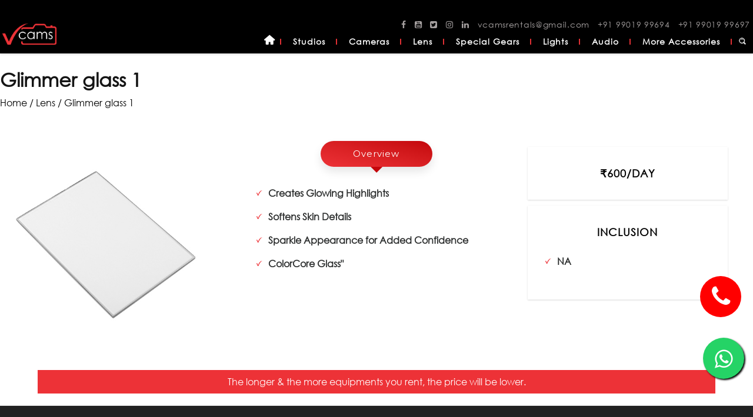

--- FILE ---
content_type: text/html; charset=UTF-8
request_url: https://vcams.in/view-product.php?ID=1328
body_size: 4423
content:
<!DOCTYPE html>
<html lang="en-US">
   <head>
	  <title>Glimmer glass 1 </title>
	  <meta name="description" content="">
	  <meta name="keywords" content="">
	      <link rel="canonical" href="http://www.vcams.in/vcams-monitors-products.php">
	  <meta name="google-site-verification" content="4jrQqZty5pVBiGDzlpX8UKQRYkOGI8bvAyQLclW9uxs" />
		<!--CSS Style Begin-->
			<meta http-equiv="Content-Type" content="text/html; charset=utf-8">
<meta content="SKYPE_TOOLBAR_PARSER_COMPATIBLE" name="SKYPE_TOOLBAR">
<meta name="viewport" content="width=device-width, initial-scale=1, minimum-scale=1, maximum-scale=1, user-scalable=1" />
<link rel="icon" href="images/favicon.png" type="image/x-icon">
<link href="css/style.css" rel="stylesheet" type="text/css" media="all" />
<link href="css/custom.css" rel="stylesheet" type="text/css" media="all" />

<link href="https://fonts.googleapis.com/css?family=Open+Sans:300,400,600,700" rel="stylesheet">
<link href="https://fonts.googleapis.com/css?family=Montserrat:400,600,700" rel="stylesheet">
<link href="https://fonts.googleapis.com/css?family=Libre+Baskerville:400,700" rel="stylesheet">
<link href="https://fonts.googleapis.com/css?family=Cabin:400,500,700&display=swap" rel="stylesheet">
<script type="text/javascript" src="js/jquery.min.js"></script>
<!-- Global site tag (gtag.js) - Google Analytics -->
<script async src="https://www.googletagmanager.com/gtag/js?id=G-53HS1PMVS2"></script>
<script>
  window.dataLayer = window.dataLayer || [];
  function gtag(){dataLayer.push(arguments);}
  gtag('js', new Date());

  gtag('config', 'G-53HS1PMVS2');
</script>		<!--CSS Style End-->
		<!-- Google tag (gtag.js) -->
    <script async src="https://www.googletagmanager.com/gtag/js?id=G-5ZYTDZQ17N"></script>
    <script>
      window.dataLayer = window.dataLayer || [];
      function gtag(){dataLayer.push(arguments);}
      gtag('js', new Date());
      
      gtag('config', 'G-5ZYTDZQ17N');
    </script>
   </head>
   <body>
      <div id="Container"> 
         <!--Header Begin-->
         <header>
			<head>
<link rel="stylesheet" href="https://cdnjs.cloudflare.com/ajax/libs/font-awesome/4.7.0/css/font-awesome.min.css"></head>
<div id="Header-Top">
	<div id="Header-Top-Intra">
	</div>
</div>

<div id="Header">
	<div class="table-div">
	<div class="header-logo">
		<a href="/">
			<img src="images/vcams-bangalore.png" alt="VCAMS Bangalore" class="icLogo" />
		</a>
	</div>
	<div class="header-menu">
		
		<ul class="header-contact">	
		<li><a target="blank" href="https://www.facebook.com/www.vcams.in/"><i class="fa fa-facebook"></i></a></li>
	      	<li><a target="blank" href="https://www.youtube.com/@vcams2407"><i class="fa fa-youtube-square"></i></a></li>
	      	<li><a target="blank" href="https://mobile.twitter.com/vcams2"><i class="fa fa-twitter-square"></i></a></li>
	      	<li><a target="blank" href="https://www.instagram.com/vcamsbangalore/?hl=en"><i class="fa fa-instagram"></i></a></li>
	      	<li><a target="blank" href="https://www.linkedin.com/in/vcams-bangalore-a6020017a/"><i class="fa fa-linkedin"></i></a></li>
	      	
	      	
			<li><a href="mailto:vcamsrentals@gmail.com">vcamsrentals@gmail.com</a></li>
			<li><a href="tel:+919901999694">+91 99019 99694</a></li>
			<li><a href="tel:+919901999697">+91 99019 99697</a></li>
		</ul>
		
		
		<div class="desktop-menu">
			<ul class="menu">                    
				<li class="menu-home">
					<a href="https://vcams.in/">Home</a>
				</li>
				<li>
					<a href="vcams-studios-products.php">Studios</a>
				</li>
				<li>
					<a href="camera-rentals-in-bangalore.php">Cameras</a>
				</li>
				<li>
					<a href="lens-rentals-in-bangalore.php">Lens</a>
				</li>
				<li>
					<a href="vcams-gears-products.php">Special Gears</a>
				</li>
				<li>
					<a href="vcams-lights-products.php">Lights</a>
				</li>
				
				<li><a href="vcams-audios-products.php">Audio</a></li>
				<li>
					<a href="">More Accessories</a>
					<ul class="sub-menu">
						<li><a href="vcams-monitors-products.php">Monitors</a></li>
						<li><a href="vcams-gimbals-products.php">Gimbals &amp; Rigs</a></li>
						<li><a href="vcams-tripods-products.php">Tripods &amp; Sliders</a></li>
						<li><a href="vcams-batteries-products.php">Batteries &amp; Memory Cards</a></li>
						<li><a href="vcams-accessories-products.php">Supporting Accessories</a></li>
						<li><a href="vcams-backdrops-products.php">Backdrops</a></li>
					</ul>	
				</li>	
				<li class="search-btn">
				<!--<form>-->
				    <input type="text" id="wage" name="search" placeholder="Search Keyword" />
				<!--</form>-->
<!--form action="/search.jsp" method="GET">

            <input type=text name=query>
            
            <input type=submit-->
            
            </form>
			</li>
			</ul>
		</div>
		
		
		
		
		
		
		
		
		
		
		
		
		
		
		<div class="mobile-menu">
		<a href="javascript:void(0)" class="d-inline-block sidemenu_btn" id="sidemenu_toggle">
          <span></span> <span></span> <span></span>
        </a>
		<div class="side-menu">
        <div class="inner-wrapper">
            <span class="btn-close" id="btn_sideNavClose"><i></i><i></i></span>
            <nav class="side-nav w-100">
                <ul class="navbar-nav">
                   
                 <li class="nav-item">
					<a class="nav-link scroll" href="index.php">Home</a>
				</li>
				<li class="nav-item">
					<a class="nav-link scroll" href="vcams-studios-products.php">Studios</a>
				</li>
				<li class="nav-item">
					<a class="nav-link scroll" href="camera-rentals-in-bangalore.php">Cameras</a>
				</li>
				<li class="nav-item">
					<a class="nav-link scroll" href="lens-rentals-in-bangalore.php">Lens</a>
				</li>
				<li class="nav-item">
					<a class="nav-link scroll" href="vcams-gears-products.php">Special Gears</a>
				</li>
				<li class="nav-item">
					<a class="nav-link scroll" href="vcams-lights-products.php">Lights</a>
				</li>
				<li class="nav-item"><a class="nav-link scroll" href="vcams-audios-products.php">Audio</a></li>
				<li class="nav-item"><a class="nav-link scroll" href="vcams-monitors-products.php">Monitors</a></li>
				<li class="nav-item"><a class="nav-link scroll" href="vcams-gimbals-products.php">Gimbals &amp; Rigs</a></li>
				<li class="nav-item"><a class="nav-link scroll" href="vcams-tripods-products.php">Tripods &amp; Sliders</a></li>
				<li class="nav-item"><a class="nav-link scroll" href="vcams-batteries-products.php">Batteries &amp; Memory Cards</a></li>
				<li class="nav-item"><a class="nav-link scroll" href="vcams-accessories-products.php">Supporting Accessories</a></li>
				<li class="nav-item"><a class="nav-link scroll" href="vcams-backdrops-products.php">Backdrops</a></li>
				
				
				
				
                </ul>
            </nav>

            <div class="side-footer text-white w-100">
                <ul class="menu-social">
					<li class="facebook-ico"><a href="https://www.facebook.com/" target="_blank"></a></li>
					<li class="twitter-ico"><a href="https://twitter.com/" target="_blank"></a></li>
					<li class="instagram-ico"><a href="https://www.instagram.com/" target="_blank"></a></li>
					<li class="youtube-ico"><a href="https://www.youtube.com/" target="_blank"></a></li>
                </ul>
                <p class="whitecolor copyrights-menu">Copyright &copy; 2014 - 2023 Vcams<span class="redZ">z</span>. Made With <span class="icon-heart"></span></p>
				
				<p>Designed by <a href="http://www.druvakarthik.in/" target="_blank" target="_blank" class="designPartner">Druva Karthik</a></p>
            </div>
        </div>
		
		
		
		
	</div>
	</div>
</div>
</div>




<script>
		    var wage = document.getElementById("wage");
            wage.addEventListener("keydown", function (e) {
                if (e.keyCode === 13) {
                    validate(e);
                }
            });

function validate(e) {
    const studio = ["green", "white", "studio", "Studio", "Green Studio"];
    const lens = ["lens", "lence", "lense", "Lens"];
    const camera = ["camera", "Camera", "cameras", "black camera", "soni"];
    const gear = ["Special Gear", "gears", "gear", "gopro", "pro"];
    const light = ["light", "Light", "Lights", "Light", "natural light"];
    const audio = ["speaker", "microphone", "audio system", "audio", "sound", "microphone"];
    const monitor = ["monitor", "Monitor", "moniter", "monitr", "screen","display"];
    const gimbal = ["gimble", "rig", "Rigs", "gimbal", "gimbals"];
    const tripod = ["tripod", "tripods", "slider", "sliders", "slidar"];
    const battery = ["Batteries", "battery", "sd card", "card", "memory"];
    const accessories = ["accessories", "cable", "clap board", "board", "mic", "rode"];
    const backdrop = ["backdrop", "Backdrops", "Backdrop", "backdrops", "back-drop", "back drop"];
    var flag=true;
    for(var i=0; i<=10;i++){
        if(wage.value==studio[i]){
        window.location.replace('https://vcams.in/vcams-studios-products.php');
        flag=false;
        break;
        }
        else if(wage.value==lens[i]){
        window.location.replace('https://vcams.in/lens-rentals-in-bangalore.php');
        flag=false;
        break;
        }
        else if(wage.value==camera[i]){
        window.location.replace('https://vcams.in/camera-rentals-in-bangalore.php');
        flag=false;
        break;
        }
        else if(wage.value==gear[i]){
        window.location.replace('https://vcams.in/vcams-gears-products.php');
        flag=false;
        break;
        }
        else if(wage.value==light[i]){
        window.location.replace('https://vcams.in/vcams-lights-products.php');
        flag=false;
        break;
        }
        else if(wage.value==audio[i]){
        window.location.replace('https://vcams.in/vcams-audios-products.php');
        flag=false;
        break;
        }
        else if(wage.value==monitor[i]){
        window.location.replace('https://vcams.in/vcams-monitors-products.php');
        flag=false;
        break;
        }
        else if(wage.value==gimbal[i]){
        window.location.replace('https://vcams.in/vcams-gimbals-products.php');
        flag=false;
        break;
        }
        else if(wage.value==tripod[i]){
        window.location.replace('https://vcams.in/vcams-tripods-products.php');
        flag=false;
        break;
        }
        else if(wage.value==battery[i]){
        window.location.replace('https://vcams.in/vcams-batteries-products.php');
        flag=false;
        break;
        }
        else if(wage.value==accessories[i]){
        window.location.replace('https://vcams.in/vcams-accessories-products.php');
        flag=false;
        break;
        }
        else if(wage.value==backdrop[i]){
        window.location.replace('https://vcams.in/vcams-backdrops-products.php');
        flag=false;
        break;
        }
    }
    
    if(flag){
        alert("Try with category");
        window.location.replace('https://vcams.in');
    }

}
		</script>
<!--
<div class="sticky-social">
	<ul>	
		<li class="facebook-ico"><a href="https://www.facebook.com/" target="_blank"></a></li>
		<li class="twitter-ico"><a href="https://twitter.com/" target="_blank"></a></li>
		<li class="instagram-ico"><a href="https://www.instagram.com/" target="_blank"></a></li>
		<li class="youtube-ico"><a href="https://www.youtube.com/" target="_blank"></a></li>
	</ul>
</div> -->


<!--
<div class="sticky-broucher">
	<a href="#">Download Brochure</a>
</div>
-->



         </header>
         <!--Header End-->	
		 <div id="Content-Container">
			<div id="Content-Main">
			  <div class="table-div">
				<div id="Content" class="table-cell">
				  <article class="textMain single-product">
					<h1>Glimmer glass 1</h1>
					<div class="navigation"><a href="/">Home</a> / <a class="capitalize-txt" href="">lens</a> / Glimmer glass 1</div>
					<div class="single-product-list">
						<div class="table-div">
							<div class="table-cell product-icon"> 
								<div class="products-list">
									<img src="product-images/lens/glimmer-glass-1.jpg" />
								</div>
							</div>
							<div class="table-cell product-des-main"> 
								<p class="overview-blk">Overview</p>
								<div class="overview-intra">
									<ul>
<li>Creates Glowing Highlights</li>
<li>Softens Skin Details</li>
<li>Sparkle Appearance for Added Confidence</li>
<li>ColorCore Glass"</li>
<ul></ul></ul>								</div>
							</div>
							<div class="table-cell"> 
								<div class="card-grid">
									<p class="textHeading">&#8377;600/Day</p>
								</div>
								<div class="card-grid">
									<p class="textHeading">Inclusion</p>
									<ul>
<li>NA</li>
<ul></ul></ul>								</div>
							</div>
						</div>
					</div>
					<p class="blockquote-text">The longer &amp; the more equipments you rent, the price will be lower.</p>
				  </article>
				</div>
			  </div>
			</div>
		  </div>
         <!--Footer Begin-->
			<footer>
  <div id="Footer">
    <div class="table-div">
      <div class="table-cell footer-l">
        <img src="images/vcams-bangalore.png" alt="vcams bangalore" class="logo" />
        <p>Vcams will be shouldering you in every step of this process through our services! vcams got dedicated professionals. Our friendly, timely, flexible, educated, deciplined, multi-linguistic, caring team are ever-charged up to serve your needs.</p>
        <ul class="footer-contact">
          <li><a target="blank" href="https://www.facebook.com/www.vcams.in/"><i class="fa fa-facebook"></i></a></li>
          <li><a target="blank" href="https://www.youtube.com/@vcams2407"><i class="fa fa-youtube-square"></i></a></li>
          <li><a target="blank" href="https://mobile.twitter.com/vcams2"><i class="fa fa-twitter-square"></i></a></li>
          <li><a target="blank" href="https://www.instagram.com/vcamsbangalore/?hl=en"><i class="fa fa-instagram"></i></a></li>
          <li><a target="blank" href="https://www.linkedin.com/in/vcams-bangalore-a6020017a/"><i class="fa fa-linkedin"></i></a></li>
        </ul>
      </div>
      <div class="table-cell footer-m">
        <div class="footer-head">Join us on facebook</div>
        <div class="fb-page" data-adapt-container-width="true" data-hide-cover="false" data-href="https://www.facebook.com/www.vcams.in" data-show-facepile="true" data-small-header="false" data-width="320">
          <blockquote cite="https://www.facebook.com/www.vcams.in" class="fb-xfbml-parse-ignore">
            <a href="https://www.facebook.com/www.vcams.in">Vcams - Camera Rental Company</a>
          </blockquote>
        </div>
      </div>
      <div class="table-cell footer-t">
        <div class="footer-head">Vcams Products</div>
        <ul>
          <li><a href="camera-rentals-in-bangalore.php">Camera Rentals in Bangalore</a></li>
          <li><a href="lens-rentals-in-bangalore.php">Lens Rentals in Bangalore</a></li>
          <li><a href="vcams-studios-products.php" target="blank">Studio Rental in Bangalore</a></li>
          <li><a href="vcams-lights-products.php">Lights Rental in Bangalore</a></li>
          <li><a href="vcams-audios-products.php">Audio Rentals in Bangalore</a></li>
        </ul>
      </div>
      <div class="table-cell footer-r">
        <div class="footer-head">Useful Links</div>
        <ul>
          <li><a href="#">Download Brochure</a></li>
          <li><a href="#">Terms &amp; Conditions</a></li>
          <li><a href="sitemap.xml" target="blank">Sitemap</a></li>
          <li><a href="#">Feedback</a></li>
          <li><a href="contact-vcams-bangalore.php">Contact</a></li>
        </ul>
      </div>
    </div>
    <p class="copyrights">Copyright &copy; 2014 - 2023 Vcams <br/> All Rights Reserved. Prices, specifications, and images are subject to change without notice. Manufacturer rebates, terms, conditions, and expiration dates are subject to manufacturers printed forms. Prices are in Indian Rupees.</p>
  </div>
</footer>
<a  href="tel:+919901999694" class="btn-call-pulse btn-call-pulse-border">
<i class="fa fa-phone"></i>
</a>
<a  href="https://api.whatsapp.com/send?text=Hello I want to Enquire about Pricing&phone=+919901999694" target=_blank class="float" id="menu-share">
<i class="fa fa-whatsapp my-float"></i>
</a>
<ol class="fl">
  <li class="fl">
    <a href="https://api.whatsapp.com/send?text=Hello I want to Enquire about Pricing&phone=+919901999694" target=_blank>
    <i class="my-float-sm"></i> Get on a Quick Chat !</a>
  </li>
</ol>
<div class="footerMenu visible-xs">
  <div class="enquiry_new font-2"><a class="white" href="tel:+919901999694"><i class="fa fa-phone"></i> Call Now</a></div>
  <div class="enquiry_new1 font-2"><a class="white" href="https://api.whatsapp.com/send?text=Hello I want to Enquire about Pricing&phone=+919901999694" target=_blank><i class="fa fa-whatsapp"></i></i> Whatsapp</a></div>
</div>
<button class="material-scrolltop" type="button"></button>         <!--Footer End-->
      </div>
      <!--JS Script Begin-->
		<script src="js/smoothscroll.js"></script>
<script src="js/jquery.validate.min.js"></script>
<script src="js/slick.min.js"></script>
<script src="js/html5.js"></script>
<script src="js/responsiveslides.js"></script>
<script src="js/material-scrolltop.js"></script>
<script src="js/functions.js"></script>

      <!--JS Script End-->  
   </body>
</html>

--- FILE ---
content_type: text/css
request_url: https://vcams.in/css/style.css
body_size: 10167
content:
@font-face {
    font-family: "fontello";
    src: url("../font/fontello.eot?9483790");
    src: url("../font/fontello.eot?9483790#iefix") format("embedded-opentype"), url("../font/fontello.woff2?9483790") format("woff2"), url("../font/fontello.woff?9483790") format("woff"),
        url("../font/fontello.ttf?9483790") format("truetype"), url("../font/fontello.svg?9483790#fontello") format("svg");
    font-weight: normal;
    font-style: normal;
}

@font-face {
    font-family: arial;
    src: url("../font/CrimesTimesSix.eot?#iefix") format("embedded-opentype"), url("../font/CrimesTimesSix.woff") format("woff"), url("../font/CrimesTimesSix.ttf") format("truetype"),
        url("../font/CrimesTimesSix.svg#CrimesTimesSix") format("svg");
    font-weight: normal;
    font-style: normal;
}

@font-face {
    font-family: arial;
    src: url("../font/CenturyGothic.eot?#iefix") format("embedded-opentype"), url("../font/CenturyGothic.woff") format("woff"), url("../font/CenturyGothic.ttf") format("truetype"),
        url("../font/CenturyGothic.svg#CenturyGothic") format("svg");
    font-weight: normal;
    font-style: normal;
}

/* Scrollbar CSS */

::selection {
    background: #000;
    color: #fff;
}

::-moz-selection {
    background: #000;
    color: #fff;
}

::-o-selection {
    background: #000;
    color: #fff;
}

::-ms-selection {
    background: #000;
    color: #fff;
}

::-webkit-scrollbar {
    width: 8px;
    background: #000;
}

::-webkit-scrollbar-thumb {
    background: #ec1e24;
}

/* Tag CSS */

body,
h1,
h2,
h3,
h4,
h5,
h6,
ol,
p,
ul {
    margin: 0;
    padding: 0;
}
img {
    border: 0;
    max-width: 100%;
}
a,
a:hover {
    text-decoration: none;
    outline: 0;
    color: #ed3237;
}
.hr {
    border-bottom: 1px dashed #ccc;
    height: 0;
    margin: 10px 0;
    padding: 0 !important;
}
.clear-float {
    clear: both;
}
.img-l {
    float: left;
    margin: 0 15px 10px 0;
}
.img-r {
    float: right;
    margin: 0 0 10px 15px;
}
ul li,
ol li {
    list-style: none;
    list-style-type: none;
}

*,
::after,
::before {
    -webkit-box-sizing: border-box;
    -moz-box-sizing: border-box;
    -ms-box-sizing: border-box;
    -o-box-sizing: border-box;
    box-sizing: border-box;
}
/* Section CSS */

#Header {
    max-width: 1470px;
}

header,
nav,
section,
footer,
#Container,
#Content-Container,
#Slider,
#Slider-S,
#About,
#Services,
#Gallery,
#Banner,
#About,
#Clients,
#Services,
#Testimonials,
#Location,
#Header-Top,
#Contact-Info,
#SingleBanner {
    width: 100%;
    margin: 0;
    padding: 0;
    position: relative;
    overflow: hidden;
}
nav {
    overflow: visible;
}
#Header,
#Content-Main,
#Footer,
#Slider-Intra,
#Mobile-Menu,
#About-Intra,
#Services-Intra,
#Gallery-Intra #Banner-Intra,
#About-Intra,
#Clients-Intra,
#Services-Intra,
#Testimonials-Intra,
#Header-Top-Intra,
#Contact-Info-Intra,
#SingleBanner-Intra {
    max-width: 1350px;
    min-width: 310px;
    margin: 0 auto;
    padding: 0;
}
.table-div {
    width: 100%;
    display: table;
    table-layout: fixed;
        margin-top: 25px;
}
.table-cell {
    display: table-cell;
    vertical-align: top;
}
.Intra-L,
.Intra-R,
.intra-div {
    width: 100%;
    height: 100%;
}
.prev {
    left: 0;
}
.next {
    right: 0;
}
.Intra-L,
.Intra-R {
    position: absolute;
    z-index: 100;
    padding: 0;
    margin: 0;
    top: 0;
}
.Intra-L {
    left: -100%;
}
.Intra-R {
    right: -100%;
}

.menu-home:before {
    content: "\E812";
    font-family: "fontello";
    position: absolute;
    left: 0;
    right: 0;
    font-size: 17px;
    margin: auto;
    top: -2px;
    text-align: center;
    color: #fff;
}

.menu-home a {
    text-indent: -9999px;
    z-index: 9;
    position: relative;
}

.header-contact {
    text-align: right;
    position: relative;
    color: #fff;
}

.header-contact li {
    font: 400 14px/12px arial;
    display: inline-block;
    color: #a5a0a0;
    padding: 10px 5px 0 5px;
    letter-spacing: 0.7px;
}

.header-contact li a {
    color: #a5a0a0;
}

.footer-contact {
    text-align: left;
    color: #fff;
}

.footer-contact li {
    font: 400 20px/12px arial;
    display: inline-block;
    color: #a5a0a0;
    padding: 0px 15px 0 5px;
    letter-spacing: 0.7px;
}

.footer-contact li a {
    color: #a5a0a0;
}

.sticky-broucher {
    position: fixed;
    right: -172px;
    top: 55%;
    width: 216px;
    z-index: 999;
    -webkit-box-shadow: 6px 6px 24px -5px rgba(0, 0, 0, 0.75);
    -moz-box-shadow: 6px 6px 24px -5px rgba(0, 0, 0, 0.75);
    box-shadow: 6px 6px 24px -5px rgba(0, 0, 0, 0.75);
    text-align: center;
    font: 400 17px/30px "Cabin", sans-serif;
    letter-spacing: 1px;
    background: #ed3237;
    transition: 0.7s all ease;
}

.sticky-broucher:before {
    content: "\F1C1";
    position: absolute;
    font-family: "fontello";
    left: 15px;
    top: 10px;
    color: #fff;
}

.sticky-broucher:hover {
    background: #f30309;
    right: 0;
}

.sticky-broucher a {
    display: block;
    color: #fff;
    padding: 10px 10px 10px 35px;
}
/* Slider CSS */

#Slider {
    height: 100vh;
}

#Slider-Intra {
    position: absolute;
    width: 100%;
    height: 100%;
    top: 0;
    left: 0;
    right: 0;
    margin: auto;
}

.rslides {
    position: relative;
    list-style: none;
    width: 100%;
    padding: 0;
    margin: 0;
}

.rslides:after {
    content: "";
    display: block;
    clear: both;
}

.rslides li {
    -webkit-backface-visibility: hidden;
    position: absolute;
    display: none;
    width: 100%;
    left: 0;
    top: 0;
}

.rslides li:first-child {
    position: relative;
    display: block;
    float: left;
}

#Slider .rslides li {
    height: 100vh;
    background-attachment: fixed;
}
#Slider-S .rslides li {
    height: 300px;
}
#Slider .slider1 {
    background: url(../images/banner1.jpg) center top no-repeat;
    background-size: cover;
}
#Slider .slider2 {
    background: url(../images/banner2.jpg) center top no-repeat;
    background-size: cover;
}
#Slider .slider3 {
    background: url(../images/banner3.jpg) center top no-repeat;
    background-size: cover;
}

#Slider-S .slider1 {
    background: url(../images/banner1.jpg) center top no-repeat;
    background-size: cover;
}
#Slider-S .slider2 {
    background: url(../images/banner2.jpg) center top no-repeat;
    background-size: cover;
}
#Slider-S .slider3 {
    background: url(../images/banner3.jpg) center top no-repeat;
    background-size: cover;
}

.slider-tabs {
    display: none;
    position: absolute;
    bottom: 0;
    right: 4%;
    z-index: 99;
    top: 45%;
    height: 80px;
    padding: 8px;
    border-radius: 60px;
    background-color: rgba(0, 0, 0, 0.8);
}

.slider-tabs ul li {
    width: 12px;
    height: 12px;
    list-style: none;
    margin: 10px 0;
}

.slider-tabs ul li a {
    display: block;
    height: 100%;
    background-color: rgba(255, 255, 255, 0.5);
    border-radius: 10px;
}

.slider-tabs ul li.sliders_here a {
    background: #fff;
}

.banner-txt {
    position: absolute;
    right: 0;
    width: 480px;

    top: 55%;
    -webkit-transform: translateY(-50%, -50%);
    -moz-transform: translateY(-50%, -50%);
    -ms-transform: translateY(-50%, -50%);
    -o-transform: translateY(-50%, -50%);
    transform: translateY(-50%);
    padding: 15px;
    right: 10%;
}

.banner-txt .main-txt {
    color: #fff;
    font: 600 44px/60px arial;
}
.banner-txt p {
    color: #fff;
    font: 600 17px/30px arial;
    padding: 10px 0;
}

.animateLogo {
    text-align: center;
    position: absolute;
    left: 0;
    right: 0;
    margin: auto;
    top: 50%;
    transform: translateY(-50%);
    z-index: 9;
    width: 40vh;
}

#Slider-S .animateLogo,
#Slider-S .scroll-btn,
#Slider-S #changethewords {
    display: none;
}

/* Effect */

@-webkit-keyframes flipInY {
    from {
        -webkit-transform: perspective(400px) rotate3d(0, 1, 0, 90deg);
        transform: perspective(400px) rotate3d(0, 1, 0, 90deg);
        -webkit-animation-timing-function: ease-in;
        animation-timing-function: ease-in;
        opacity: 0;
    }
    40% {
        -webkit-transform: perspective(400px) rotate3d(0, 1, 0, -20deg);
        transform: perspective(400px) rotate3d(0, 1, 0, -20deg);
        -webkit-animation-timing-function: ease-in;
        animation-timing-function: ease-in;
    }
    60% {
        -webkit-transform: perspective(400px) rotate3d(0, 1, 0, 10deg);
        transform: perspective(400px) rotate3d(0, 1, 0, 10deg);
        opacity: 1;
    }
    80% {
        -webkit-transform: perspective(400px) rotate3d(0, 1, 0, -5deg);
        transform: perspective(400px) rotate3d(0, 1, 0, -5deg);
    }
    to {
        -webkit-transform: perspective(400px);
        transform: perspective(400px);
    }
}
@keyframes flipInY {
    from {
        -webkit-transform: perspective(400px) rotate3d(0, 1, 0, 90deg);
        transform: perspective(400px) rotate3d(0, 1, 0, 90deg);
        -webkit-animation-timing-function: ease-in;
        animation-timing-function: ease-in;
        opacity: 0;
    }
    40% {
        -webkit-transform: perspective(400px) rotate3d(0, 1, 0, -20deg);
        transform: perspective(400px) rotate3d(0, 1, 0, -20deg);
        -webkit-animation-timing-function: ease-in;
        animation-timing-function: ease-in;
    }
    60% {
        -webkit-transform: perspective(400px) rotate3d(0, 1, 0, 10deg);
        transform: perspective(400px) rotate3d(0, 1, 0, 10deg);
        opacity: 1;
    }
    80% {
        -webkit-transform: perspective(400px) rotate3d(0, 1, 0, -5deg);
        transform: perspective(400px) rotate3d(0, 1, 0, -5deg);
    }
    to {
        -webkit-transform: perspective(400px);
        transform: perspective(400px);
    }
}
.flipInY {
    -webkit-backface-visibility: visible !important;
    backface-visibility: visible !important;
    -webkit-animation-name: flipInY;
    animation-name: flipInY;
}
/* FlipIn */

@-webkit-keyframes flipInX {
    from {
        -webkit-transform: perspective(400px) rotate3d(1, 0, 0, 90deg);
        transform: perspective(400px) rotate3d(1, 0, 0, 90deg);
        -webkit-animation-timing-function: ease-in;
        animation-timing-function: ease-in;
        opacity: 0;
    }
    40% {
        -webkit-transform: perspective(400px) rotate3d(1, 0, 0, -20deg);
        transform: perspective(400px) rotate3d(1, 0, 0, -20deg);
        -webkit-animation-timing-function: ease-in;
        animation-timing-function: ease-in;
    }
    60% {
        -webkit-transform: perspective(400px) rotate3d(1, 0, 0, 10deg);
        transform: perspective(400px) rotate3d(1, 0, 0, 10deg);
        opacity: 1;
    }
    80% {
        -webkit-transform: perspective(400px) rotate3d(1, 0, 0, -5deg);
        transform: perspective(400px) rotate3d(1, 0, 0, -5deg);
    }
    to {
        -webkit-transform: perspective(400px);
        transform: perspective(400px);
    }
}
@keyframes flipInX {
    from {
        -webkit-transform: perspective(400px) rotate3d(1, 0, 0, 90deg);
        transform: perspective(400px) rotate3d(1, 0, 0, 90deg);
        -webkit-animation-timing-function: ease-in;
        animation-timing-function: ease-in;
        opacity: 0;
    }
    40% {
        -webkit-transform: perspective(400px) rotate3d(1, 0, 0, -20deg);
        transform: perspective(400px) rotate3d(1, 0, 0, -20deg);
        -webkit-animation-timing-function: ease-in;
        animation-timing-function: ease-in;
    }
    60% {
        -webkit-transform: perspective(400px) rotate3d(1, 0, 0, 10deg);
        transform: perspective(400px) rotate3d(1, 0, 0, 10deg);
        opacity: 1;
    }
    80% {
        -webkit-transform: perspective(400px) rotate3d(1, 0, 0, -5deg);
        transform: perspective(400px) rotate3d(1, 0, 0, -5deg);
    }
    to {
        -webkit-transform: perspective(400px);
        transform: perspective(400px);
    }
}
.flipInX {
    -webkit-backface-visibility: visible !important;
    backface-visibility: visible !important;
    -webkit-animation-name: flipInX;
    animation-name: flipInX;
}

/* Text CSS */

.textMain {
    font: 400 16px/20px arial;
    color: #2d2f2f;
    padding: 10px;
    margin: 0 0 10px 0;
}
.textMain a {
    color: #e94e44;
    text-decoration: none;
    transition: 0.5s all ease;
}
.textMain a:hover {
    color: #000;
    text-decoration: none;
}
.textMain p {
    padding: 5px 0;
}
.textMain p a {
    color: #000;
    font-weight: 700;
    text-decoration: none;
}
.textMain p a:hover {
    color: #000;
    text-decoration: none;
}
.textMain ul {
    padding: 0;
    margin: 10px 0;
}
.textMain ol {
    padding: 0;
    margin: 10px 0 0 30px;
}
.textMain ul li {
    background: url(../images/ticker.png) no-repeat 10px 10px;
    padding: 5px 0 15px 30px;
    list-style: none;
    font-weight: 600;
}
.textMain ol li {
    padding: 5px 0;
    list-style: decimal;
}
.textMain ol ol,
.textMain ul ul {
    margin: 0;
    padding: 5px 0 5px 20px;
}
.textMain ol ul li,
.textMain ul ul li {
    background: 0 0;
    padding: 5px 0;
    list-style: circle;
}
.textMain ol ol li {
    padding: 5px 0;
    list-style-type: lower-alpha;
}
.textMain ul ul ul li {
    list-style: square;
}
.textMain ol ol ol li {
    list-style: lower-roman;
}
#Slider-S h1 {
    font: 700 52px/70px "Bigdey-Demo";
    color: #ffffff;
    padding: 10px 0 10px;
    position: absolute;
    left: 0;
    right: 0;
    text-align: center;
    margin: auto;
    z-index: 9;
    top: 60%;
    transform: translateY(-50%);
}

.textMain h2,
.textMain h3,
.textMain h4 {
    padding: 10px 0;
    text-align: left;
}
.textMain h1 span {
    font: 400 18px/36px arial;
    color: #262730;
    display: block;
    text-transform: uppercase;
}
.textMain h2 {
    font: 400 26px/32px arial;
    color: #2b2b36;
    margin: 0 0 20px 0;
    letter-spacing: 0.5px;
}
.textMain h2 span {
    display: block;
    font: 400 16px/30px arial;
}
.textMain h2 a {
    color: #022098;
}
.textMain h3,
.textMain p.ph3 {
    font: 400 22px/26px arial;
    color: #e94e44;
}
.textMain h3 a {
    color: #001683;
}
.textMain h4,
.textMain h4 a {
    color: #eb4d44c2;
}
.textMain h4,
.textMain p.ph4 {
    font: 400 16px/22px arial;
}
.textMain h5 {
    font: 400 15px/22px arial;
    color: #52803a;
}
.textMainBold {
    font: 700 16px/20px arial;
    color: #000;
    text-align: left;
}
.textMainBold a {
    color: #e94e44;
}
.PDFtext {
    font: 400 13px Verdana, Arial, Helvetica, sans-serif;
    color: #999;
}
/* Back & Top CSS */

#backtobot,
#backtotop {
    cursor: pointer;
    right: 5px;
    position: fixed;
    z-index: 10000;
    width: 50px;
    height: 50px;
    font: 700 14px/40px Verdana, Arial, Helvetica, sans-serif;
    color: #fff;
    text-align: center;
    border-radius: 20px;
}
#backtotop {
    bottom: 10px;
    background: url(../images/up-arrow-icon.png) left top no-repeat;
}
#backtobot {
    bottom: 10px;
    background: url(../images/down-arrow-icon.png) left top no-repeat;
}
#backtobot a,
#backtotop a {
    display: block;
    text-indent: -9999px;
}
#backtobot:hover,
#backtotop:hover {
    opacity: 0.9;
}

/* Slider */
.slick-slide {
    margin: 0px 20px;
}

.slick-slide img {
    width: 100%;
}

.slick-slider {
    position: relative;

    display: block;
    box-sizing: border-box;

    -webkit-user-select: none;
    -moz-user-select: none;
    -ms-user-select: none;
    user-select: none;

    -webkit-touch-callout: none;
    -khtml-user-select: none;
    -ms-touch-action: pan-y;
    touch-action: pan-y;
    -webkit-tap-highlight-color: transparent;
}

.slick-list {
    position: relative;

    display: block;
    overflow: hidden;

    margin: 0;
    padding: 0;
}
.slick-list:focus {
    outline: none;
}
.slick-list.dragging {
    cursor: pointer;
    cursor: hand;
}

.slick-slider .slick-track,
.slick-slider .slick-list {
    -webkit-transform: translate3d(0, 0, 0);
    -moz-transform: translate3d(0, 0, 0);
    -ms-transform: translate3d(0, 0, 0);
    -o-transform: translate3d(0, 0, 0);
    transform: translate3d(0, 0, 0);
}

.slick-track {
    position: relative;
    top: 0;
    left: 0;

    display: block;
}
.slick-track:before,
.slick-track:after {
    display: table;

    content: "";
}
.slick-track:after {
    clear: both;
}
.slick-loading .slick-track {
    visibility: hidden;
}

.slick-slide {
    display: none;
    float: left;

    height: 100%;
    min-height: 1px;
}
[dir="rtl"] .slick-slide {
    float: right;
}
.slick-slide img {
    display: block;
}
.slick-slide.slick-loading img {
    display: none;
}
.slick-slide.dragging img {
    pointer-events: none;
}
.slick-initialized .slick-slide {
    display: block;
}
.slick-loading .slick-slide {
    visibility: hidden;
}
.slick-vertical .slick-slide {
    display: block;

    height: auto;

    border: 1px solid transparent;
}
.slick-arrow.slick-hidden {
    display: none;
}

/*  Header */

header {
    position: fixed;
    z-index: 9999;
    overflow: visible;
    background-color: #000;
    -webkit-box-shadow: 0 2px 3px 0 rgba(0, 0, 0, 0.1);
    box-shadow: 0 2px 3px 0 rgba(0, 0, 0, 0.1);
}

.header-logo a {
    display: inline-block;
}

.header-logo {
    display: table-cell;
    width: 100px;
    vertical-align: middle;
}

.header-menu {
    display: table-cell;
    text-align: right;
    vertical-align: middle;
}

.logo2 {
    display: none;
}

.search-btn input {
    background: url(../images/search-icon.png) no-repeat 12px center;
    background-size: 12px;
    border: none;
    outline: none;
    font: 400 16px/20px arial;
    padding: 3px 0 3px 38px;
    color: #fff;
    width: 0;
    transition: 0.7s all ease;
    cursor: pointer;
}
.search-btn input:hover,
.search-btn input:active,
.search-btn input:focus {
    width: 150px;
    border-bottom: 1px solid #ed3237;
}

.search-btn input:before {
    content: "";
    position: absolute;
    left: 0;
    top: 0;
}

#Header-Top {
    background: #ed3237;
}

/* Vedio Border */

.videoBorder {
    width: 90%;
    position: relative;
    margin: 15px auto;
    border: 4px solid #333;
}

.videoBorder iframe {
    position: absolute;
    margin: 0px;
    padding: 0px;
    border: 0px;
    width: 100%;
    height: 100%;
    top: 0px;
    left: 0px;
}

/* Custome Menu */

.desktop-menu li {
    display: inline-block;
    color: #000;
    font: 700 14px/40px arial;
    position: relative;
    vertical-align: top;
    text-align: left;
    text-transform: capitalize;
    letter-spacing: 1px;
    margin: 0 -2px;
    transition: 0.7s all ease;
}

.desktop-menu .menu > li:after {
    content: "";
    position: absolute;
    right: 0;
    top: 15px;
    height: 10px;
    width: 2px;
    background: #e13034;
}

.desktop-menu li a {
    color: #fff;
    padding: 0 20px;
    position: relative;
    display: block;
    position: relative;
}

.desktop-menu > ul > li > a:after {
    content: "";
    position: absolute;
    left: 0;
    right: 0;
    margin: auto;
    height: 2px;
    background: #fff;
    width: 0;
    transition: 0.7s all ease;
    bottom: 0;
}

.desktop-menu li:hover a:after {
    width: 75%;
}

.mobile-menu {
    display: none;
}

.copyrights-menu .icon-heart {
    display: inline-block;
    position: relative;
    margin: 0 0 0 5px;
    vertical-align: top;
}

.copyrights-menu .icon-heart:before {
    content: "\E811";
    font-family: "fontello";
    position: absolute;
    color: #f00;
    font-size: 16px;
    top: -1px;
}

.menu ul {
    position: absolute;
    z-index: 9999;
    left: 0px;
    display: none;
}
.menu li:hover > ul {
    display: block;
}
.menu ul li {
    background-color: rgba(0, 0, 0, 0.5);
    color: #fff;
    font: 400 14px/26px arial;
    text-align: left;
    width: 250px;
}

.menu li li a {
    padding: 10px 10px 10px 28px;
}
.menu ul ul {
    left: 100%;
    z-index: 9999;
    top: 0px;
}
.menu ul li li {
    background: #52803a;
}
.menu ul li:hover {
    background-color: rgba(0, 0, 0, 0.7);
}

/* ===================================
    Side Menu
====================================== */

.side-menu {
    width: 90%;
    position: fixed;
    right: 0;
    top: 0;
    background: #131415;
    z-index: 1032;
    height: 100%;
    -webkit-transform: translate3d(100%, 0, 0);
    transform: translate3d(100%, 0, 0);
    -webkit-transition: -webkit-transform 0.5s ease;
    transition: -webkit-transform 0.5s ease;
    -o-transition: -o-transform 0.5s ease;
    transition: transform 0.5s ease;
    transition: transform 0.5s ease, -webkit-transform 0.5s ease, -o-transform 0.5s ease;
    transition: transform 0.5s ease, -webkit-transform 0.5s ease;
    overflow: hidden;
}
.side-menu.left {
    left: 0;
    right: auto;
    -webkit-transform: translate3d(-100%, 0, 0);
    transform: translate3d(-100%, 0, 0);
}
.side-menu.before-side {
    width: 280px;
}
.side-menu.side-menu-active,
.side-menu.before-side {
    -webkit-transform: translate3d(0, 0, 0);
    transform: translate3d(0, 0, 0);
}
.pul-menu .side-menu.side-menu-active {
    visibility: visible;
    opacity: 1;
}
.side-menu .navbar-brand {
    margin: 0 0 2.5rem 0;
}
/*Side overlay*/

#close_side_menu {
    position: fixed;
    top: 0;
    left: 0;
    width: 100%;
    height: 100%;
    background-color: #000;
    -webkit-transition: opacity 300ms cubic-bezier(0.895, 0.03, 0.685, 0.22);
    -o-transition: opacity 300ms cubic-bezier(0.895, 0.03, 0.685, 0.22);
    transition: opacity 300ms cubic-bezier(0.895, 0.03, 0.685, 0.22);
    display: none;
    z-index: 1031;
    opacity: 0.4;
}
/*side clode btn*/

.side-menu .btn-close {
    height: 33px;
    width: 33px;
    display: inline-block;
    text-align: center;
    position: absolute;
    top: 30px;
    right: 15px;
    cursor: pointer;
}
.side-menu.before-side .btn-close {
    display: none;
}
.just-sidemenu #sidemenu_toggle {
    position: fixed;
    z-index: 999;
    /*background: #fff;*/
    right: 0;
    top: 16px;
    -webkit-border-radius: 2px;
    border-radius: 2px;
    -webkit-box-shadow: 0 0 20px rgba(0, 0, 0, 0.15);
    box-shadow: 0 0 20px rgba(0, 0, 0, 0.15);
}
.side-menu .btn-close::before,
.side-menu .btn-close::after {
    position: absolute;
    left: 16px;
    content: " ";
    height: 24px;
    width: 2px;
    background: #fff;
    top: 5px;
}
.side-menu .btn-close:before {
    -webkit-transform: rotate(45deg);
    -ms-transform: rotate(45deg);
    -o-transform: rotate(45deg);
    transform: rotate(45deg);
}
.side-menu .btn-close:after {
    -webkit-transform: rotate(-45deg);
    -ms-transform: rotate(-45deg);
    -o-transform: rotate(-45deg);
    transform: rotate(-45deg);
}
/*side open btn*/

.sidemenu_btn {
    -webkit-transition: all 0.3s linear;
    -o-transition: all 0.3s linear;
    transition: all 0.3s linear;
    width: 36px;
    padding: 6px;
    /*margin-right: 1rem;*/
    position: absolute;
    right: 15px;
    top: 20px;
}
.sidemenu_btn.left {
    left: 15px;
    right: auto;
}
.sidemenu_btn > span {
    height: 2px;
    width: 100%;
    background: #fff;
    display: block;
}
.dark-navbar .sidemenu_btn > span {
    background: #666666;
}
.header-appear .sidemenu_btn > span {
    background: #666666;
}
.sidemenu_btn > span:nth-child(2) {
    margin: 4px 0;
}
.side-menu .inner-wrapper {
    padding: 30px;
    height: 100%;
    position: relative;
    overflow-y: auto;
    display: -webkit-box;
    display: -webkit-flex;
    display: -moz-box;
    display: -ms-flexbox;
    display: flex;
    -webkit-box-align: center;
    -webkit-align-items: center;
    -moz-box-align: center;
    -ms-flex-align: center;
    align-items: center;
    text-align: left;
    -webkit-flex-wrap: wrap;
    -ms-flex-wrap: wrap;
    flex-wrap: wrap;
}
.pul-menu.pushwrap .side-menu .inner-wrapper {
    padding: 3.5rem 2.5rem;
}
.side-menu .side-nav {
    margin-bottom: 30px;
    display: block;
}
.side-nav .navbar-nav .nav-item {
    display: block;
    margin: 15px 0;
    padding: 0 !important;
    opacity: 0;
    -webkit-transition: all 0.8s ease 500ms;
    -o-transition: all 0.8s ease 500ms;
    transition: all 0.8s ease 500ms;
    -webkit-transform: translateY(30px);
    -ms-transform: translateY(30px);
    -o-transform: translateY(30px);
    transform: translateY(30px);
    font: 400 18px/30px arial;
}
.side-nav .navbar-nav .nav-item:first-child {
    -webkit-transition-delay: 0.1s;
    -o-transition-delay: 0.1s;
    transition-delay: 0.1s;
}
.side-nav .navbar-nav .nav-item:nth-child(2) {
    -webkit-transition-delay: 0.2s;
    -o-transition-delay: 0.2s;
    transition-delay: 0.2s;
}
.side-nav .navbar-nav .nav-item:nth-child(3) {
    -webkit-transition-delay: 0.3s;
    -o-transition-delay: 0.3s;
    transition-delay: 0.3s;
}
.side-nav .navbar-nav .nav-item:nth-child(4) {
    -webkit-transition-delay: 0.4s;
    -o-transition-delay: 0.4s;
    transition-delay: 0.4s;
}
.side-nav .navbar-nav .nav-item:nth-child(5) {
    -webkit-transition-delay: 0.5s;
    -o-transition-delay: 0.5s;
    transition-delay: 0.5s;
}
.side-nav .navbar-nav .nav-item:nth-child(6) {
    -webkit-transition-delay: 0.6s;
    -o-transition-delay: 0.6s;
    transition-delay: 0.6s;
}
.side-nav .navbar-nav .nav-item:nth-child(7) {
    -webkit-transition-delay: 0.7s;
    -o-transition-delay: 0.7s;
    transition-delay: 0.7s;
}
.side-nav .navbar-nav .nav-item:nth-child(8) {
    -webkit-transition-delay: 0.8s;
    -o-transition-delay: 0.8s;
    transition-delay: 0.8s;
}
.side-nav .navbar-nav .nav-item:nth-child(9) {
    -webkit-transition-delay: 0.9s;
    -o-transition-delay: 0.9s;
    transition-delay: 0.9s;
}
.side-menu.side-menu-active .side-nav .navbar-nav .nav-item {
    -webkit-transform: translateY(0);
    -ms-transform: translateY(0);
    -o-transform: translateY(0);
    transform: translateY(0);
    opacity: 1;
}
.side-nav .navbar-nav .nav-link {
    color: #fff;
    padding: 2px 0 3px 0 !important;
    position: relative;
    -webkit-border-radius: 0;
    border-radius: 0;
}
.side-nav .navbar-nav .nav-link::after {
    content: "";
    position: absolute;
    background: #fff;
    display: inline-block;
    width: 0;
    height: 3px;
    bottom: -3px;
    left: 0;
    overflow: hidden;
    -webkit-transition: all 0.5s cubic-bezier(0, 0, 0.2, 1);
    -o-transition: all 0.5s cubic-bezier(0, 0, 0.2, 1);
    transition: all 0.5s cubic-bezier(0, 0, 0.2, 1);
}
.side-nav .navbar-nav .nav-link:hover::after,
.side-nav .navbar-nav .nav-link:focus::after,
.side-nav .navbar-nav .nav-link.active::after {
    width: 100%;
}
.side-nav .navbar-nav .nav-link.active {
    background: transparent;
}
.side-menu p {
    font-size: 15px;
    font: 400 14px/30px arial;
    color: #fff;
    letter-spacing: 1px;
}
.modal-content {
    border-radius: 0;
}

/* Scroll */
.scroll-down {
    position: absolute;
    bottom: 50px;
    left: 0;
    right: 0;
    margin: auto;
    text-align: center;
    z-index: 9;
    width: 100px;
}

.box span {
    width: 20px;
    height: 20px;
    display: block;
    border-right: 2px solid #fff;
    border-bottom: 2px solid #fff;
    transform: rotate(45deg);
    margin: -13px auto;
    animation: animate 2s infinite;
}

.box span:nth-child(2) {
    animation-delay: -0.2s;
}

.box span:nth-child(3) {
    animation-delay: -0.4s;
}

@keyframes animate {
    0% {
        opacity: 0;
    }
    50% {
        opacity: 1;
        transform: rotate(45deg) translate(10px, 10px);
    }
    100% {
        opacity: 0;
    }
}

/*Sticky Socail */

.sticky-social {
    position: fixed;
    background: #281e60;
    left: 0;
    top: 42%;
    width: 40px;
    z-index: 999;
    background: #292b2d;
    -webkit-box-shadow: 6px 6px 24px -5px rgba(0, 0, 0, 0.75);
    -moz-box-shadow: 6px 6px 24px -5px rgba(0, 0, 0, 0.75);
    box-shadow: 6px 6px 24px -5px rgba(0, 0, 0, 0.75);
}

.sticky-social li {
    width: 40px;
    height: 40px;
    list-style: none;
    position: relative;
    transition: 0.7s all ease;
}
.sticky-social li:hover {
    background: #ec1e24;
}

.sticky-social li a {
    display: block;
    height: 100%;
}

.sticky-social li a:before {
    position: absolute;
    font-family: "fontello";
    color: rgba(255, 255, 255, 0.78);
    font-size: 19px;
    top: 50%;
    transform: translateY(-50%);
    left: 0;
    right: 0;
    margin: auto;
    text-align: center;
}

.facebook-ico a:before {
    content: "\E81B";
}

.twitter-ico a:before {
    content: "\F309";
}

.instagram-ico a:before {
    content: "\F16D";
}

.youtube-ico a:before {
    content: "\F315";
}

.menu-social li {
    width: 40px;
    height: 40px;
    list-style: none;
    position: relative;
    transition: 0.7s all ease;
    display: inline-block;
}

.menu-social li a:before {
    position: absolute;
    font-family: "fontello";
    color: rgba(255, 255, 255, 0.78);
    font-size: 20px;
    top: 50%;
    transform: translateY(-50%);
    left: 0;
    right: 0;
    margin: auto;
    text-align: center;
}

/* Subpage */

#Content-Container {
    padding: 0 0 10px 0;
}

/* Back to top */

.material-scrolltop {
    display: block;
    position: fixed;
    width: 0;
    height: 0;
    bottom: 10px;
    right: 5px;
    padding: 0;
    overflow: hidden;
    outline: none;
    border: none;
    border-radius: 2px;
    box-shadow: 0 3px 10px rgba(0, 0, 0, 0.5);
    cursor: hand;
    border-radius: 50%;
    background: #2a3132;
    -webkit-tap-highlight-color: rgba(0, 0, 0, 0);
    -webkit-transition: all 0.3s cubic-bezier(0.25, 0.25, 0, 1);
    -ms-transition: all 0.3s cubic-bezier(0.25, 0.25, 0, 1);
    -moz-transition: all 0.3s cubic-bezier(0.25, 0.25, 0, 1);
    -o-transition: all 0.3s cubic-bezier(0.25, 0.25, 0, 1);
    transition: all 0.3s cubic-bezier(0.25, 0.25, 0, 1);
    cursor: pointer;
    z-index: 99999;
}

.material-scrolltop:hover {
    background-color: #000;
    text-decoration: none;
    box-shadow: 0 3px 10px rgba(0, 0, 0, 0.5), 0 3px 15px rgba(0, 0, 0, 0.5);
}

.material-scrolltop::before {
    position: absolute;
    top: 50%;
    left: 50%;
    -webkit-transform: translate(-50%, -50%);
    -ms-transform: translate(-50%, -50%);
    -moz-transform: translate(-50%, -50%);
    -o-transform: translate(-50%, -50%);
    transform: translate(-50%, -50%);
    content: "";
    width: 0;
    border-radius: 100%;
    background: #2a3132;
}

.material-scrolltop:active::before {
    width: 120%;
    padding-top: 120%;
    -webkit-transition: all 0.2s ease-out;
    -ms-transition: all 0.2s ease-out;
    -moz-transition: all 0.2s ease-out;
    -o-transition: all 0.2s ease-out;
    transition: all 0.2s ease-out;
}

.material-scrolltop.reveal {
    width: 56px;
    height: 56px;
}

.material-scrolltop span {
    display: block;
    font-size: 27px;
    color: #fff;
}

.material-scrolltop,
.material-scrolltop::before {
    background-image: url(../images/top-arrow.svg);
    background-position: center 50%;
    background-repeat: no-repeat;
}

/* About */

#About {
    /*height: 100vh;*/
    border-bottom: 1px solid #ebebeb;
}

#About-Intra {
    padding: 60px 0;
}

#About-Intra h1 {
    font: 600 42px/60px arial;
    color: #000;
    text-align: left;
    word-spacing: 2px;
    padding: 0 0 20px 10px;
    /*letter-spacing: 3px;*/
}

#About-Intra h1 span {
    color: #ed3237;
}

.about-l p {
    font: 600 16px/24px arial;
    color: rgb(72, 68, 68);
    letter-spacing: 0.6px;
    margin: 20px 0 20px 0;
}

.about-l .links li {
    display: inline-block;
    vertical-align: top;
    margin: 10px;
    background: #ec1e24;
    text-align: center;
    font: normal 17px/30px arial;
    letter-spacing: 0.5px;
    word-spacing: 4px;
    border-radius: 5px;
    transition: 0.5s all ease;
    position: relative;
    padding: 0 15px 0 35px;
}

.about-l .rm-btn {
    color: #ec1e24;
}

.about-l .links li a {
    display: block;
    color: #fff;
    padding: 5px;
}

.links li:before {
    position: absolute;
    font-family: "fontello";
    left: 15px;
    top: 5px;
    color: #fff;
}

.links .pdf-link:before {
    content: "\F1C1";
}

.about-l p span {
    color: #ed3237;
    font: normal 21px/30px arial;
}

.read-more {
    display: block;
    background: #ec1e24;
    color: #fff;
    width: 110px;
    text-align: center;
    padding: 5px;
    font: normal 17px/30px arial;
    letter-spacing: 2px;
    word-spacing: 4px;
    border-radius: 5px;
    transition: 0.5s all ease;
    position: relative;
}

.read-more:hover {
    padding: 5px 5px 5px 32px;
}

.read-more:before {
    content: "\E81F";
    position: absolute;
    font-family: "fontello";
    color: #fff;
    left: 20px;
    top: 6px;
    transition: 0.5s all ease;
    opacity: 0;
}

.read-more:hover:before {
    opacity: 1;
}

.about-r {
    text-align: center;
    vertical-align: middle;
}

#Services {
    /*height: 100vh;*/
    padding: 100px 0;
    background: url(../images/check3.jpg);
    background-size: cover;
}

@-webkit-keyframes AnimationName {
    0% {
        background-position: 62% 0%;
    }
    50% {
        background-position: 39% 100%;
    }
    100% {
        background-position: 62% 0%;
    }
}
@-moz-keyframes AnimationName {
    0% {
        background-position: 62% 0%;
    }
    50% {
        background-position: 39% 100%;
    }
    100% {
        background-position: 62% 0%;
    }
}
@keyframes AnimationName {
    0% {
        background-position: 62% 0%;
    }
    50% {
        background-position: 39% 100%;
    }
    100% {
        background-position: 62% 0%;
    }
}

.services h2 {
    font: normal 28px/32px arial;
    color: #fff;
    text-align: center;
    /*word-spacing: 10px;
    letter-spacing: 3px;*/
    padding: 20px 0;
}

.grid-1 {
    background: url(../images/grid-1.jpg) no-repeat center center;
}

.grid-2 {
    background: url(../images/grid-2.jpg) no-repeat center center;
}

.grid-3 {
    background: url(../images/grid-3.jpg) no-repeat center center;
}

.grid-4 {
    background: url(../images/grid-4.jpg) no-repeat center center;
}

.grid-5 {
    background: url(../images/grid-5.jpg) no-repeat center center;
}

.grid-6 {
    background: url(../images/grid-6.jpg) no-repeat center center;
}

.puzzle-grid span {
    position: absolute;
    left: 0;
    right: 0;
    text-align: center;
    font: normal 22px/30px arial;
    top: 55%;
    -webkit-transform: translateY(-50%, -50%);
    -moz-transform: translateY(-50%, -50%);
    -ms-transform: translateY(-50%, -50%);
    -o-transform: translateY(-50%, -50%);
    transform: translateY(-50%);
    padding: 15px;
    color: #fff;
    letter-spacing: 3px;
}

.product-lists {
    text-align: center;
}

.product-lists li {
    width: 200px;
    height: 250px;
    display: inline-block;
    vertical-align: top;
    margin: 15px 34px;
    position: relative;
    background: #ffffff3d;
}

.product-lists li:after {
    content: "";
    position: absolute;
    left: 0;
    right: 0;
    height: 1px;
    width: 75px;
    margin: auto;
    background: #fff;
}

.product-lists li a {
    display: block;
    height: 100%;
}

.services-txt p {
    font: 300 17px/30px arial;
    color: #312d2d;
    letter-spacing: 0.2px;
    margin: 0 0 30px 0;
}

.product-lists li .title {
    font: normal 16px/20px arial;
    /*letter-spacing: 2px;*/
    color: #fff;
    position: absolute;
    bottom: 20px;
    font-weight: 600;
    left: 0;
    right: 0;
    margin: auto;
    text-align: center;
}

.product-lists li img {
    position: absolute;
    bottom: 75px;
    right: 0;
    left: 0;
    margin: auto;
    text-align: center;
    transition: 0.7s all ease;
    height: 140px;
}

.product-lists li:hover img {
    transform: scale(1.05);
}

.product-lists li.grid-5-col img {
    bottom: 50px;
}

#Clients {
    padding: 50px 0;
}

#Clients-Intra p {
    font: 400 17px/30px "Open Sans", sans-serif;
    color: #000000;
    text-align: center;
    margin: 0 0 40px 0;
}

.customer-logos .slick-prev,
.customer-logos .slick-next {
    cursor: pointer;
    position: absolute;
    width: 25px;
    height: 46px;
    z-index: 999;
    border: none;
    top: 50%;
    -webkit-transform: translateY(-50%, -50%);
    -moz-transform: translateY(-50%, -50%);
    -ms-transform: translateY(-50%, -50%);
    -o-transform: translateY(-50%, -50%);
    transform: translateY(-50%);
    outline: none;
}

.slick-prev {
    left: 0;
    background: url(../images/arrow-left-1.png) no-repeat center center #fff;
}

.slick-next {
    right: 0;
    background: url(../images/arrow-right-1.png) no-repeat center center #fff;
}

.customer-logos li {
    opacity: 0.3;
    transition: 0.7s all ease;
    outline: none;
    -webkit-filter: grayscale(100%); /* Safari 6.0 - 9.0 */
    filter: grayscale(100%);
}

.customer-logos li img {
    outline: none;
}

.customer-logos li:hover {
    opacity: 1;
    -webkit-filter: grayscale(0%); /* Safari 6.0 - 9.0 */
    filter: grayscale(0%);
}

/* Footer */

footer {
    padding: 50px 0 20px 0;
    background: #212121;
    border-top: 1px solid #ebebeb;
}

footer .table-cell {
    padding: 30px;
}

.footer-l .logo {
    width: 150px;
    margin: 0 0 15px 0;
}

.footer-l p {
    font: 400 14px/24px arial;
    color: #fff;
    letter-spacing: 0.2px;
    margin: 0 0 30px 0;
}

.footer-head {
    font: 400 30px/40px arial;
    color: #fff;
    padding: 10px 0 40px 0;
    letter-spacing: 0.2px;
}

.footer-r li {
    font: 400 14px/24px arial;
}

.footer-r li a {
    color: #fff;
}

.footer-t li {
    font: 400 14px/24px arial;
}

.footer-t li a {
    color: #fff;
}

#Footer .copyrights {
    text-align: center;
    padding: 10px 0;
    font: 400 13px/26px arial;
    letter-spacing: 0.4px;
    color: #fff;
    width: 90%;
    margin: auto;
}

#Footer .copyrights a {
    color: #d2c9c9;
}

/* Testimonials */

#Testimonials {
    padding: 50px 0;
    background: url(../images/testimonials-background.jpg) no-repeat center center;
    background-size: cover;
    background-attachment: fixed;
}

#Testimonials h3 {
    font: normal 28px/32px arial;
    color: #fff;
    text-align: center;
    word-spacing: 10px;
    padding: 10px 0 70px 0;
    letter-spacing: 6px;
}

.testimonial-vcams {
    position: relative;
}

.testimonial-vcams .testimonial_nav {
    position: absolute;
    top: 55%;
    -webkit-transform: translateY(-50%, -50%);
    -moz-transform: translateY(-50%, -50%);
    -ms-transform: translateY(-50%, -50%);
    -o-transform: translateY(-50%, -50%);
    transform: translateY(-50%);
    width: 15px;
    height: 28px;
}

.testimonial-vcams .testimonial_nav.prev {
    background: url(../images/arrow-left-w.png) no-repeat center center;
}

.testimonial-vcams .testimonial_nav.next {
    background: url(../images/arrow-right-w.png) no-repeat center center;
}

.testimonial-vcams .testimonial_nav span {
    display: none;
}

.testimonial-list {
    width: 80%;
    margin: auto;
}

.testimonial-list .testimonial-l {
    width: 200px;
    text-align: center;
}

.testimonial-list .user-title {
    color: #fff;
    font: normal 24px/30px arial;
    padding: 0 0 25px 0;
    letter-spacing: 1px;
}

.testimonial-list .user-title span {
    color: #fff;
    display: block;
    font: normal 18px/30px arial;
    letter-spacing: 1px;
}

.testimonial-list .testimonial-r p {
    color: #fff;
    font: normal 18px/26px arial;
}

/* Contact */

#Contact-Info {
    padding: 50px 0;
}

.contact-info-left {
    text-align: center;
    vertical-align: middle;
    padding: 10px;
    width: 450px;
}

.contact-info-left li {
    margin: 10px 0 30px 0;
    text-align: left;
    position: relative;
}

.contact-info-left li:before {
    position: absolute;
    left: 10px;
    top: 20px;
    font-family: "fontello";
    color: #ed3237;
}

.contact-info-left .call-ico:before {
    content: "\E806";
    left: 6px;
    top: 7px;
    font-size: 32px;
}

.contact-info-left .email-ico:before {
    content: "\F1D8";
    left: 4px;
    top: 13px;
    font-size: 23px;
}

.contact-info-left .direction-ico:before {
    content: "\E805";
    left: 6px;
    top: 7px;
    font-size: 29px;
}

.contact-info-left li p {
    font: 500 14px/14px arial;
    letter-spacing: 2px;
    color: #000;
    padding: 0 0 0 40px;
}

.contact-info-left li span {
    display: block;
    font: 600 16px/26px arial;
    letter-spacing: 0.5px;
    margin: 5px 0 0;
    padding: 0 0 0 0px;
}

.contact-info-left li a {
    color: #000;
}

.contact-info-left .textHeading {
    font: 700 32px/40px arial;
    text-align: left;
    padding: 0 0 30px 0;
}

.contact-form {
    margin: 20px auto;
    outline: none;
    box-shadow: 0 0 20px rgba(0, 0, 0, 0.3);
    font: 15px/1.55 arial;
    color: #666;
    padding: 30px 30px 10px 30px;
    text-align: center;
    max-width: 640px;
}

.inline-input {
    display: inline-block;
    vertical-align: top;
    width: 45%;
    margin: 10px;
    position: relative;
}

.inline-input input {
    width: 100%;
    padding: 10px;
    outline: none;
    font: normal 15px/16px arial;
    letter-spacing: 0.5px;
    border: 2px solid #dadada;
    -ms-transition: border-color 0.6s;
    -moz-transition: border-color 0.6s;
    -webkit-transition: border-color 0.6s;
}

.inline-input select {
    width: 100%;
    padding: 9px;
    outline: none;
    font: normal 15px/16px arial;
    letter-spacing: 0.5px;
    border: 2px solid #dadada;
    -ms-transition: border-color 0.6s;
    -moz-transition: border-color 0.6s;
    -webkit-transition: border-color 0.6s;
}

.inline-input .product_image {
    padding: 7px;
}

.block-area {
    margin: 10px auto 0 auto;
    width: 94%;
}

.block-area textarea {
    position: relative;
    width: 100%;
    height: 100px;
    padding: 10px;
    border: 2px solid #dadada;
    -ms-transition: border-color 0.3s;
    -moz-transition: border-color 0.3s;
    -webkit-transition: border-color 0.3s;
    outline: none;
    resize: none;
    font: normal 15px/16px arial;
    -ms-transition: border-color 0.6s;
    -moz-transition: border-color 0.6s;
    -webkit-transition: border-color 0.6s;
}

.inline-input input:focus,
.inline-input input:hover,
.block-area textarea:focus,
.block-area textarea:hover {
    border: 2px solid #000;
}

.submit-reset {
    display: inline-block;
    width: 90%;
    margin: 20px 0;
    position: relative;
}

.submit-reset input {
    display: inline-block;
    vertical-align: top;
    width: 130px;
    margin: 10px;
    background: #191410;
    border: none;
    color: #fff;
    cursor: pointer;
    border: 2px solid #191410;
    opacity: 0.7;
    transition: 0.7s all ease;
}

.submit-reset input:hover {
    opacity: 1;
}

.contact-form label.error {
    display: block;
    text-align: left;
    font: normal 15px/16px arial;
    padding: 8px 0 0 0;
    letter-spacing: 0.5px;
    color: #fb1a0a;
}

/* Maps */

.loc-details {
    font: 400 16px/24px "Open Sans", sans-serif;
}

/* Product Page */

#SingleBanner {
    height: 480px;
}

.lens-banner {
    background: url(../images/lens-banner.jpg) no-repeat center center;
    background-size: cover;
}

.camera-banner {
    background: url(../images/camera-banner.jpg) no-repeat center center;
    background-size: cover;
}

#SingleBanner-Intra {
    height: 100%;
    position: relative;
}

.heading-position {
    position: absolute;
    top: 50%;
    padding: 0 20px;
}

#SingleBanner-Intra h1 {
    color: #151515;
    font: 700 25px/40px arial;
    padding: 0 0 10px 0;
}

.navigation {
    font: 400 16px/20px arial;
    color: #000;
}

.navigation a {
    color: #000;
}

.navigation a:hover {
    text-decoration: none;
}

.products-page {
    background: rgba(237, 236, 234, 0.3);
}

.textMain .product-list {
    text-align: center;
}

.textMain .product-list form {
    margin: 0;
}

.textMain .product-list li {
    display: inline-block;
    width: 220px;
    vertical-align: top;
    padding: 0;
    margin: 10px 8px;
    box-shadow: 0 1px 3px 0 rgba(0, 0, 0, 0.1), 0 1px 2px 0 rgba(0, 0, 0, 0.06);
    cursor: pointer;
    position: relative;
    overflow: hidden;
    transition: 0.7s all ease;
    background: #fff;
}

.textMain .product-list li .product-img {
    position: relative;
    overflow: hidden;
}

.textMain .product-list li .product-img a {
    display: inline-block;
    height: 260px;
}

.textMain .product-list li img {
    position: absolute;
    left: 0;
    right: 0;
    top: 0;
    bottom: 0;
    margin: auto;
    height: 100%;
    object-fit: contain;
    transition: 0.7s all ease;
    width: 230px;
}

.textMain .product-list li:hover img {
    transform: scale(1.1);
}

.textMain .product-list li p {
    background: #ffffff;
    font: 700 18px/24px arial;
    letter-spacing: 1px;
    margin: auto;
    color: #000;
    padding: 5px 10px;
}

.textMain .product-list li p.product-name {
    min-height: 60px;
}

.textMain .product-list li p.product-price {
    font: 700 16px/24px arial;
    margin: 0 0 10px 0;
}

.textMain .product-list li span {
    position: relative;
    opacity: 0.8;
    transition: 0.7s all ease;
}

.textMain .product-list li span a {
    color: #fff;
    background: #ec1e24;
    display: inline-block;
    padding: 8px 0;
    width: 141px;
    vertical-align: middle;
}

.view-cart .btnAddAction {
    display: inline-block;
    border: none;
    background: #000;
    color: #fff;
    width: 115px;
    padding: 10px 0;
    letter-spacing: 1px;
    vertical-align: middle;
    cursor: pointer;
}

.product-add-text {
    padding: 10px;
    background: yellowgreen;
    color: #fff;
    text-align: center;
    letter-spacing: 1px;
    font: 400 32px/40px arial;
}

/* Sidebar */

#Sidebar {
    display: table-cell;
    vertical-align: top;
    width: 300px;
    padding: 30px 10px;
}

#Sidebar .sidebar-heading {
    color: #000;
    font: 600 17px/25px arial;
    position: relative;
    letter-spacing: 1px;
    margin: 0 0 20px 0;
    background: url(../images/cart.png) no-repeat left center;
    padding: 10px 0 10px 70px;
}

#Sidebar .sidebar-heading:after {
    content: "";
    display: inline-block;
    background: #ff214f;
    height: 1px;
    top: 50%;
    right: 0;
    position: absolute;
    width: 24%;
}

#category-products {
    padding: 20px;
    background: #fff;
    box-shadow: 0 1px 3px 0 rgba(0, 0, 0, 0.1), 0 1px 2px 0 rgba(0, 0, 0, 0.06);
}

#category-products li {
    font: 400 15px/25px arial;
    position: relative;
    margin: 0 0 8px 0;
    padding: 0 0 5px 0;
    border-bottom: 1px solid rgba(0, 0, 0, 0.1);
    letter-spacing: 0.5px;
    color: #000;
    transition: 0.7s all ease;
}

#category-products .delete-icon {
    position: absolute;
    right: 0;
    top: 3px;
}

.enquiry-btn {
    display: block;
    width: 130px;
    margin: 20px auto 0 auto;
    background: #ed3237;
    text-align: center;
    color: #fff;
    padding: 10px;
    font: 400 16px/24px arial;
    border-radius: 6px;
    transition: 0.7s all ease;
}

.enquiry-btn:hover {
    background: #000;
}

.total {
    font: 400 16px/30px arial;
    margin: 30px 0 0 0;
    letter-spacing: 1px;
}

.no-records {
    font: 400 16px/30px arial;
    letter-spacing: 1px;
}

/* Single Product Style */

.single-product {
    padding: 90px 0 0 0;
}

.single-product h1 {
    color: #151515;
    font: 700 32px/40px arial;
    padding: 0 0 10px 0;
}

.single-product-list {
    padding: 30px 0;
}

.textMain .products-list {
    width: 360px;
}
.textMain .products-list ul {
    list-style: none outside none;
    padding-left: 0;
    margin-bottom: 0;
}
.textMain .products-list li {
    display: block;
    float: left;
    margin-right: 6px;
    cursor: pointer;
    padding: 0;
    border: 1px solid #eee;
}
.textMain .products-list img {
    display: block;
    height: auto;
    max-width: 100%;
}

.product-des-main {
}

#toggle2 {
    display: none;
}

.textMain .product-des-main {
    text-align: center;
}

.textMain .product-des-main p.overview-blk {
    padding: 10px;
    display: block;
    vertical-align: top;
    width: 190px;
    font: 400 15px/24px "Montserrat", sans-serif;
    letter-spacing: 1px;
    background: none;
    color: #fff;
    position: relative;
    border-radius: 50px;
    box-shadow: 0px 8px 15px rgba(0, 0, 0, 0.1);
    background-image: linear-gradient(to right top, #ed3237, #e3292d, #d92023, #ce1518, #c4060c);
    margin: 0 auto 30px auto;
}

.textMain .overview-intra {
    text-align: left;
}

.textMain .product-des-main p.overview-blk:after {
    position: absolute;
    content: "";
    border-top: 10px solid #c4060c;
    border-bottom: 10px solid transparent;
    border-right: 10px solid transparent;
    border-left: 10px solid transparent;
    left: 0;
    right: 0;
    margin: auto;
    width: 0;
    bottom: -20px;
}

.lSSlideOuter .lSPager.lSGallery li.active {
    border-color: #e94e44;
    transition: 0.7s all ease;
}

.card-grid {
    background: #fff;
    width: 340px;
    margin: 10px auto;
    padding: 20px;
    box-shadow: 0 1px 3px 0 rgba(0, 0, 0, 0.1), 0 1px 2px 0 rgba(0, 0, 0, 0.06);
}

.card-grid .textHeading {
    color: #000;
    text-align: center;
    font: 700 18px/40px arial;
    text-transform: uppercase;
    letter-spacing: 1px;
}

.blockquote-text {
    text-align: center;
    background: #ed3237;
    color: #fff;
    padding: 10px !important;
    width: 90%;
    margin: auto;
}

.capitalize-txt {
    text-transform: capitalize;
}

/* Cart */

.cart-sticky {
    position: fixed;
    background: #281e60;
    left: 0;
    top: 42%;
    width: 40px;
    z-index: 999;
    background: #292b2d;
    -webkit-box-shadow: 6px 6px 24px -5px rgba(0, 0, 0, 0.75);
    -moz-box-shadow: 6px 6px 24px -5px rgba(0, 0, 0, 0.75);
    box-shadow: 6px 6px 24px -5px rgba(0, 0, 0, 0.75);
}

.table-cell.about-l.abt2 {
    padding: 40px 0 0 40px;
}

.cart-sticky a {
    font: 400 15px/24px "Montserrat", sans-serif;
    display: block;
    width: 40px;
    height: 40px;
    list-style: none;
    position: relative;
    transition: 0.7s all ease;
    background: url(../images/cart-icon.png) no-repeat 85% center;
    background-size: 20px;
    color: #fff;
    text-align: center;
}

.cart-sticky a span {
    position: absolute;
    left: 5px;
    top: 9px;
}

.contact-grid-l {
    display: table-cell;
    vertical-align: top;
    width: 320px;
    text-align: left;
}

.contact-grid-r {
    display: table-cell;
    vertical-align: middle;
}

.textMain p.contactInfo {
    text-align: center;
    width: 80%;
    margin: auto;
    font: 700 22px/30px arial;
}

.contact-grid {
    padding: 50px 0;
}

.contact-grid .contactHeading {
    color: #222;
    letter-spacing: 2px;
    text-transform: uppercase;
    font: 800 16px/20px arial;
    padding: 10px 0 10px 30px;
}

.contact-icons {
    position: relative;
}

.contact-icons:before {
    position: absolute;
    font-family: "fontello";
    color: #ed3237;
    font-size: 19px;
    left: 0;
}

.address-ico:before {
    content: "\E809";
}

.contact-ico:before {
    content: "\E80E";
}

.connect-ico:before {
    content: "\E808";
}

.hours-ico:before {
    content: "\E801";
}

.client-heading {
    font: normal 28px/32px arial;
    color: #000;
    text-align: center;
    padding: 20px 0;
}

/* Media Query */

@media screen and (max-width: 1050px) {
    .product-icon {
        width: 26%;
    }
    .textMain .products-list {
        width: auto;
    }
}

@media screen and (max-width: 860px) {
    .single-product-list .table-cell {
        display: block;
    }
    .product-icon {
        width: auto;
    }
    .textMain .products-list img {
        margin: auto;
    }
    header {
        position: relative;
    }
    .single-product {
        padding: 20px 10px;
    }
    .contact-grid-l {
        display: block;
    }
    .contact-grid-r {
        display: block;
    }
}

@media screen and (max-width: 767px) {
    .mobile-menu {
        display: inherit;
    }
    .desktop-menu {
        display: none;
    }
    #SingleBanner {
        height: 400px;
    }
    #SingleBanner-Intra h1 {
        color: #151515;
        font: 700 22px/40px arial;
        padding: 0 0 10px 0;
    }
    #Content {
        display: block;
    }
    #Sidebar {
        display: block;
        margin: auto;
    }
    .textMain {
        margin: 0 0 0 0;
    }
    header {
        padding: 10px;
    }
    .header-contact {
        padding: 0 50px 0 0;
    }
    .header-contact li {
        padding: 10px;
    }
    .about-l {
        display: block;
    }
    .about-r {
        display: block;
    }
    #About-Intra {
        padding: 30px 20px;
    }
    .contact-info-left {
        display: block;
        width: auto;
    }
    .contact-info-right {
        display: block;
        width: auto;
    }
    .footer-l {
        display: block;
    }
    .footer-m {
        display: block;
    }
    .footer-r {
        display: block;
    }
    .inline-input,
    .block-area {
        display: block;
        vertical-align: top;
        width: auto;
        margin: 10px;
        position: relative;
    }
    .camera-banner {
        background: url(../images/camera-banner.jpg) no-repeat center center;
        background-size: cover;
    }
    .heading-position {
        position: absolute;
        top: 17%;
        padding: 0 20px;
    }
    .footerMenu.visible-xs {
    display: block !important;
}
.enquiry_new {
    background-color: #ec1e24;
    text-align: center;
    cursor: pointer;
    width: 50%;
    height: 65px;
    line-height: 65px;
    font-size: 20px;
    overflow: hidden;
    font-weight: bold;
    text-transform: uppercase;
    position: fixed;
    top: 93%;
    z-index: 99999;
    display: block;
}
.enquiry_new1 {
    background-color: #ec1e24;
    text-align: center;
    cursor: pointer;
    width: 50%;
    height: 65px;
    border-left: 1px solid #222222;
    line-height: 65px;
    font-size: 20px;
    overflow: hidden;
    font-weight: bold;
    text-transform: uppercase;
    position: fixed;
    left: 50%;
    top: 93%;
    z-index: 99999;
}
.float {
    display :none !important;
}
.white{
    color: #ffffff !important;
}
.material-scrolltop {
    display: block;
    position: fixed;
    width: 0;
    height: 0;
    bottom: 65px !important;
    right: 5px;
    padding: 0;
    overflow: hidden;
    outline: none;
    border: none;
    border-radius: 2px;
    box-shadow: 0 3px 10px rgba(0, 0, 0, 0.5);
    cursor: hand;
    border-radius: 50%;
    background: #2a3132;
    -webkit-tap-highlight-color: rgba(0, 0, 0, 0);
    -webkit-transition: all 0.3s cubic-bezier(0.25, 0.25, 0, 1);
    -ms-transition: all 0.3s cubic-bezier(0.25, 0.25, 0, 1);
    -moz-transition: all 0.3s cubic-bezier(0.25, 0.25, 0, 1);
    -o-transition: all 0.3s cubic-bezier(0.25, 0.25, 0, 1);
    transition: all 0.3s cubic-bezier(0.25, 0.25, 0, 1);
    cursor: pointer;
    z-index: 99999;
}
.btn-call-pulse {
    display: none !important;
}
}

@media screen and (max-width: 480px) {
    #Testimonials {
        min-height: 580px;
    }
}

@media screen and (max-width: 480px) {
    .testimonial-list .testimonial-l {
        display: block;
        margin: 0 auto 30px auto;
    }
    .testimonial-list .testimonial-r {
        display: block;
    }
}
.banner-txt {
    position: absolute;
    text-align: center;
    margin: auto;
    right: 10px;
    top: 80%;
    width: 100%;
}
@media screen and (max-width: 576px) {
    .no-pad {
        padding: 0px !important;
    }
    #conten {
        padding: 0 0px !important;
    }
}

#abt-title {
    text-align: center !important;
}
a img {
    margin-bottom: -4px;
}
.accordion__header {
    padding: 1em;
    background-color: #dcdcdc;
    margin-top: 2px;
    display: flex;
    justify-content: space-between;
    align-items: center;
    cursor: pointer;
}
.accordion__header > * {
    margin-top: 0;
    margin-bottom: 0;
    font-size: 16px;
}
.accordion__header.is-active {
    color: #fff;
}
.accordion__toggle {
    margin-left: 10px;
    height: 3px;
    background-color: #222;
    width: 13px;
    display: block;
    position: relative;
    flex-shrink: 1;
    border-radius: 2px;
}
.accordion__toggle::before {
    content: "";
    width: 3px;
    height: 13px;
    display: block;
    background-color: #222;
    position: absolute;
    top: -5px;
    left: 5px;
    border-radius: 2px;
}
.is-active .accordion__toggle {
    background-color: #fff;
}
.is-active .accordion__toggle::before {
    display: none;
}
.accordion__body {
    display: none;
    padding: 1em;
    border: 1px solid #ccc;
    border-top: 0;
}
.accordion__body.is-active {
    display: block;
}
.bold-text {
    font-size: 18px !important;
    font-weight: 700;
    margin: 10px 0px 10px !important;
}
.accordian-text {
    font-size: 16px !important;
    margin: 10px 0px 10px !important;
}
.footerMenu.visible-xs {
    display: none;
}
.float{
	position:fixed;
	width:70px;
	height:70px;
	bottom:75px;
	right:15px;
	background-color:#25d366;
	color:#FFF;
	border-radius:50px;
	text-align:center;
  	box-shadow: 2px 2px 3px #000;
	z-index:1000;
	animation-name: pulse;
    animation-duration: 1.5s;
    animation-timing-function: ease-out;
    animation-iteration-count: infinite;
}
.float:hover {
    color : #222222 !important;
}
.my-float-sm:hover {
    color : #ffffff !important;
}
ol{
	position:fixed;
	right:40px;
	bottom:130px;
	z-index:9;
}

ol li{
	list-style:none;
    vertical-align: baseline !important;
    top: 50%;
}

ol li a{
	background-color:#25d366;
    font-size: 16px !important;
    letter-spacing: 0.1em;
    font-weight: 500;
	color:#000;
	font-family: el messiri, sans-serif;
	padding: 14px;
	border-radius:4px;
	text-align:center;
	width:240px;
	height:50px !important;
	display:block;
}

ol:hover{
	visibility:visible!important;
	opacity:1!important;
}


.my-float{
	font-size:36px !important;
	margin-top:18px !important;
}
.my-float-sm{
	font-size:12px;
}

a#menu-share + ol{
  visibility: hidden;
}

a#menu-share:hover + ol{
  visibility: visible;
  animation: scale-in 0.5s;
} 
.btn-call-pulse-border {
    bottom: 120px;
    right: 20px;
    animation-play-state: paused;
}
.btn-call-pulse {
    background: red;
    color: white;
    position: fixed;
    bottom: 180px;
    right: 20px;
    font-size: 40px;
    display: flex;
    justify-content: center;
    align-items: center;
    width: 0;
    height: 0;
    padding: 35px;
    z-index:1000;
    text-decoration: none;
    border-radius: 50%;
    animation-name: pulse;
    animation-duration: 1.5s;
    animation-timing-function: ease-out;
    animation-iteration-count: infinite;
}
.btn-call-pulse:hover {
    color : #222222 !important;
}

--- FILE ---
content_type: application/javascript
request_url: https://vcams.in/js/functions.js
body_size: 1400
content:
/* Menu */

if ($("#sidemenu_toggle").length) {
	$("body").addClass("pushwrap");
	$("#sidemenu_toggle").on("click", function () {
		$(".pushwrap").toggleClass("active");
		$(".side-menu").addClass("side-menu-active"), $("#close_side_menu").fadeIn(700)
	}), $("#close_side_menu").on("click", function () {
		$(".side-menu").removeClass("side-menu-active"), $(this).fadeOut(200), $(".pushwrap").removeClass("active")
	}), $(".side-nav .navbar-nav .nav-link").on("click", function () {
		$(".side-menu").removeClass("side-menu-active"), $("#close_side_menu").fadeOut(200), $(".pushwrap").removeClass("active")
	}), $("#btn_sideNavClose").on("click", function () {
		$(".side-menu").removeClass("side-menu-active"), $("#close_side_menu").fadeOut(200), $(".pushwrap").removeClass("active")
	});
}



var lFollowX = 0,
lFollowY = 0,
x = 0,
y = 0,
friction = 1 / 20;

function moveBackground() {
x += (lFollowX - x) * friction;
y += (lFollowY - y) * friction;

translate = 'translate(' + x + 'px, ' + y + 'px) scale(1.1)';

$('.animateFloat').css({
'-webit-transform': translate,
'-moz-transform': translate,
'transform': translate
});

window.requestAnimationFrame(moveBackground);
}

$(window).on('mousemove click', function(e) {

var lMouseX = Math.max(-100, Math.min(100, $(window).width() / 2 - e.clientX));
var lMouseY = Math.max(-100, Math.min(100, $(window).height() / 2 - e.clientY));
lFollowX = (20 * lMouseX) / 100; // 100 : 12 = lMouxeX : lFollow
lFollowY = (10 * lMouseY) / 100;
});
moveBackground();

/* Toggle Description */

$(document).ready(function() {
	$(".descriptionTabs").click(function () {
    $(".descriptionTabs").removeClass("active");
		$(this).addClass("active");   
	});	
	$('.descriptionTabs').click(function(){
	$('.targetDiv').hide();
	$('#toggle'+$(this).attr('target')).show();
	});
});


/* Slider */
$(document).ready(function() {
    $("#slider1").responsiveSlides({
        auto: true,
        pause: false,
        nav: false,
        speed: 1000,
        timeout: 9000,
        namespace: 'sliders',
        manualControls: '.slider-tabs'
    });
    $("#slider2").responsiveSlides({
        auto: true,
        pause: false,
        nav: true,
        speed: 1000,
        timeout: 9000,
        namespace: 'testimonial',
        manualControls: '.testimonial-tabs'
    });
	$('a').click(function(){
    $('html, body').animate({
        scrollTop: $( $(this).attr('href') ).offset().top
    }, 1500);
	});

});



	
/* C Slider */

$(document).ready(function(){
			$('.customer-logos').slick({
				slidesToShow: 4,
				slidesToScroll: 1,
				autoplay: true,
				autoplaySpeed: 3000,
				arrows: true,
				dots: false,
					pauseOnHover: false,
					responsive: [{
					breakpoint: 768,
					settings: {
						slidesToShow: 3
					}
				}, {
					breakpoint: 520,
					settings: {
						slidesToShow: 2
					}
				}]
			});
		});	

/* Back to Top */
$(document).ready(function() {
	$('body').materialScrollTop({
		revealElement: 'header',
		revealPosition: 'bottom',
		onScrollEnd: function() {
			console.log('Scrolling End');
		}
	});
});

/*Accordion */
$('.accordion__header').click(function(e) {
      e.preventDefault();
      var currentIsActive = $(this).hasClass('is-active');
      $(this).parent('.accordion').find('> *').removeClass('is-active');
      if(currentIsActive != 1) {
      $(this).addClass('is-active');
      $(this).next('.accordion__body').addClass('is-active');
      }
      });

(function(d, s, id) {
         var js, fjs = d.getElementsByTagName(s)[0];
         if (d.getElementById(id)) return;
         js = d.createElement(s); js.id = id;
         js.src = "//connect.facebook.net/en_US/sdk.js#xfbml=1&version=v2.6";
         fjs.parentNode.insertBefore(js, fjs);
         }(document, 'script', 'facebook-jssdk'));

--- FILE ---
content_type: application/javascript
request_url: https://vcams.in/js/material-scrolltop.js
body_size: 653
content:
(function($) {
    function mScrollTop(element, settings) {

        var _ = this,
            breakpoint;
        var scrollTo = 0;

        _.btnClass = '.material-scrolltop';
        _.revealClass = 'reveal';
        _.btnElement = $(_.btnClass);

        _.initial = {
            revealElement: 'body',
            revealPosition: 'top',
            padding: 0,
            duration: 600,
            easing: 'swing',
            onScrollEnd: false
        }

        _.options = $.extend({}, _.initial, settings);

        _.revealElement = $(_.options.revealElement);
        breakpoint = _.options.revealPosition !== 'bottom' ? _.revealElement.offset().top : _.revealElement.offset().top + _.revealElement.height();
        scrollTo = element.offsetTop + _.options.padding;

        $(document).scroll(function() {
            if (breakpoint < $(document).scrollTop()) {
                _.btnElement.addClass(_.revealClass);
            } else {
                _.btnElement.removeClass(_.revealClass);
            }
        });

        _.btnElement.click(function() {
            var trigger = true;
            $('html, body').animate({
                scrollTop: scrollTo
            }, _.options.duration, _.options.easing, function() {
                if (trigger) { // Fix callback triggering twice on chromium
                    trigger = false;
                    var callback = _.options.onScrollEnd;
                    if (typeof callback === "function") {
                        callback();
                    }
                }
            });
            return false;
        });
    }

    $.fn.materialScrollTop = function() {
        var _ = this,
            opt = arguments[0],
            l = _.length,
            i = 0;
        if (typeof opt == 'object' || typeof opt == 'undefined') {
            _[i].materialScrollTop = new mScrollTop(_[i], opt);
        }
        return _;
    };
}(jQuery));
